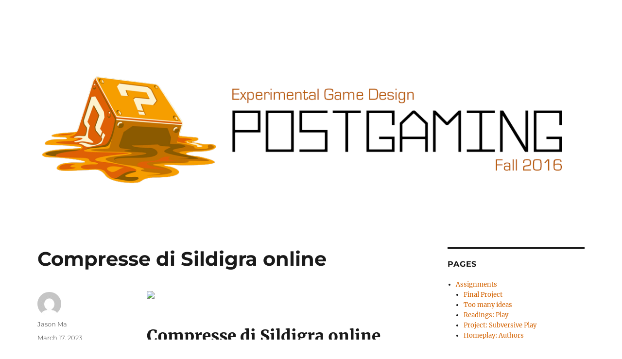

--- FILE ---
content_type: text/html; charset=UTF-8
request_url: http://mycours.es/gamedesign2016/2023/03/17/compresse-di-sildigra-online/
body_size: 10717
content:
<!DOCTYPE html>
<html lang="en-US" class="no-js">
<head>
	<meta charset="UTF-8">
	<meta name="viewport" content="width=device-width, initial-scale=1.0">
	<link rel="profile" href="https://gmpg.org/xfn/11">
		<script>(function(html){html.className = html.className.replace(/\bno-js\b/,'js')})(document.documentElement);</script>
<title>Compresse di Sildigra online &#8211; Experimental Game Design &#8211; Postgaming</title>
<meta name='robots' content='max-image-preview:large' />
	<style>img:is([sizes="auto" i], [sizes^="auto," i]) { contain-intrinsic-size: 3000px 1500px }</style>
	<link rel="alternate" type="application/rss+xml" title="Experimental Game Design - Postgaming &raquo; Feed" href="http://mycours.es/gamedesign2016/feed/" />
<link rel="alternate" type="application/rss+xml" title="Experimental Game Design - Postgaming &raquo; Comments Feed" href="http://mycours.es/gamedesign2016/comments/feed/" />
<script>
window._wpemojiSettings = {"baseUrl":"https:\/\/s.w.org\/images\/core\/emoji\/16.0.1\/72x72\/","ext":".png","svgUrl":"https:\/\/s.w.org\/images\/core\/emoji\/16.0.1\/svg\/","svgExt":".svg","source":{"concatemoji":"http:\/\/mycours.es\/gamedesign2016\/wp-includes\/js\/wp-emoji-release.min.js?ver=6.8.3"}};
/*! This file is auto-generated */
!function(s,n){var o,i,e;function c(e){try{var t={supportTests:e,timestamp:(new Date).valueOf()};sessionStorage.setItem(o,JSON.stringify(t))}catch(e){}}function p(e,t,n){e.clearRect(0,0,e.canvas.width,e.canvas.height),e.fillText(t,0,0);var t=new Uint32Array(e.getImageData(0,0,e.canvas.width,e.canvas.height).data),a=(e.clearRect(0,0,e.canvas.width,e.canvas.height),e.fillText(n,0,0),new Uint32Array(e.getImageData(0,0,e.canvas.width,e.canvas.height).data));return t.every(function(e,t){return e===a[t]})}function u(e,t){e.clearRect(0,0,e.canvas.width,e.canvas.height),e.fillText(t,0,0);for(var n=e.getImageData(16,16,1,1),a=0;a<n.data.length;a++)if(0!==n.data[a])return!1;return!0}function f(e,t,n,a){switch(t){case"flag":return n(e,"\ud83c\udff3\ufe0f\u200d\u26a7\ufe0f","\ud83c\udff3\ufe0f\u200b\u26a7\ufe0f")?!1:!n(e,"\ud83c\udde8\ud83c\uddf6","\ud83c\udde8\u200b\ud83c\uddf6")&&!n(e,"\ud83c\udff4\udb40\udc67\udb40\udc62\udb40\udc65\udb40\udc6e\udb40\udc67\udb40\udc7f","\ud83c\udff4\u200b\udb40\udc67\u200b\udb40\udc62\u200b\udb40\udc65\u200b\udb40\udc6e\u200b\udb40\udc67\u200b\udb40\udc7f");case"emoji":return!a(e,"\ud83e\udedf")}return!1}function g(e,t,n,a){var r="undefined"!=typeof WorkerGlobalScope&&self instanceof WorkerGlobalScope?new OffscreenCanvas(300,150):s.createElement("canvas"),o=r.getContext("2d",{willReadFrequently:!0}),i=(o.textBaseline="top",o.font="600 32px Arial",{});return e.forEach(function(e){i[e]=t(o,e,n,a)}),i}function t(e){var t=s.createElement("script");t.src=e,t.defer=!0,s.head.appendChild(t)}"undefined"!=typeof Promise&&(o="wpEmojiSettingsSupports",i=["flag","emoji"],n.supports={everything:!0,everythingExceptFlag:!0},e=new Promise(function(e){s.addEventListener("DOMContentLoaded",e,{once:!0})}),new Promise(function(t){var n=function(){try{var e=JSON.parse(sessionStorage.getItem(o));if("object"==typeof e&&"number"==typeof e.timestamp&&(new Date).valueOf()<e.timestamp+604800&&"object"==typeof e.supportTests)return e.supportTests}catch(e){}return null}();if(!n){if("undefined"!=typeof Worker&&"undefined"!=typeof OffscreenCanvas&&"undefined"!=typeof URL&&URL.createObjectURL&&"undefined"!=typeof Blob)try{var e="postMessage("+g.toString()+"("+[JSON.stringify(i),f.toString(),p.toString(),u.toString()].join(",")+"));",a=new Blob([e],{type:"text/javascript"}),r=new Worker(URL.createObjectURL(a),{name:"wpTestEmojiSupports"});return void(r.onmessage=function(e){c(n=e.data),r.terminate(),t(n)})}catch(e){}c(n=g(i,f,p,u))}t(n)}).then(function(e){for(var t in e)n.supports[t]=e[t],n.supports.everything=n.supports.everything&&n.supports[t],"flag"!==t&&(n.supports.everythingExceptFlag=n.supports.everythingExceptFlag&&n.supports[t]);n.supports.everythingExceptFlag=n.supports.everythingExceptFlag&&!n.supports.flag,n.DOMReady=!1,n.readyCallback=function(){n.DOMReady=!0}}).then(function(){return e}).then(function(){var e;n.supports.everything||(n.readyCallback(),(e=n.source||{}).concatemoji?t(e.concatemoji):e.wpemoji&&e.twemoji&&(t(e.twemoji),t(e.wpemoji)))}))}((window,document),window._wpemojiSettings);
</script>
<style id='wp-emoji-styles-inline-css'>

	img.wp-smiley, img.emoji {
		display: inline !important;
		border: none !important;
		box-shadow: none !important;
		height: 1em !important;
		width: 1em !important;
		margin: 0 0.07em !important;
		vertical-align: -0.1em !important;
		background: none !important;
		padding: 0 !important;
	}
</style>
<link rel='stylesheet' id='wp-block-library-css' href='http://mycours.es/gamedesign2016/wp-includes/css/dist/block-library/style.min.css?ver=6.8.3' media='all' />
<style id='wp-block-library-theme-inline-css'>
.wp-block-audio :where(figcaption){color:#555;font-size:13px;text-align:center}.is-dark-theme .wp-block-audio :where(figcaption){color:#ffffffa6}.wp-block-audio{margin:0 0 1em}.wp-block-code{border:1px solid #ccc;border-radius:4px;font-family:Menlo,Consolas,monaco,monospace;padding:.8em 1em}.wp-block-embed :where(figcaption){color:#555;font-size:13px;text-align:center}.is-dark-theme .wp-block-embed :where(figcaption){color:#ffffffa6}.wp-block-embed{margin:0 0 1em}.blocks-gallery-caption{color:#555;font-size:13px;text-align:center}.is-dark-theme .blocks-gallery-caption{color:#ffffffa6}:root :where(.wp-block-image figcaption){color:#555;font-size:13px;text-align:center}.is-dark-theme :root :where(.wp-block-image figcaption){color:#ffffffa6}.wp-block-image{margin:0 0 1em}.wp-block-pullquote{border-bottom:4px solid;border-top:4px solid;color:currentColor;margin-bottom:1.75em}.wp-block-pullquote cite,.wp-block-pullquote footer,.wp-block-pullquote__citation{color:currentColor;font-size:.8125em;font-style:normal;text-transform:uppercase}.wp-block-quote{border-left:.25em solid;margin:0 0 1.75em;padding-left:1em}.wp-block-quote cite,.wp-block-quote footer{color:currentColor;font-size:.8125em;font-style:normal;position:relative}.wp-block-quote:where(.has-text-align-right){border-left:none;border-right:.25em solid;padding-left:0;padding-right:1em}.wp-block-quote:where(.has-text-align-center){border:none;padding-left:0}.wp-block-quote.is-large,.wp-block-quote.is-style-large,.wp-block-quote:where(.is-style-plain){border:none}.wp-block-search .wp-block-search__label{font-weight:700}.wp-block-search__button{border:1px solid #ccc;padding:.375em .625em}:where(.wp-block-group.has-background){padding:1.25em 2.375em}.wp-block-separator.has-css-opacity{opacity:.4}.wp-block-separator{border:none;border-bottom:2px solid;margin-left:auto;margin-right:auto}.wp-block-separator.has-alpha-channel-opacity{opacity:1}.wp-block-separator:not(.is-style-wide):not(.is-style-dots){width:100px}.wp-block-separator.has-background:not(.is-style-dots){border-bottom:none;height:1px}.wp-block-separator.has-background:not(.is-style-wide):not(.is-style-dots){height:2px}.wp-block-table{margin:0 0 1em}.wp-block-table td,.wp-block-table th{word-break:normal}.wp-block-table :where(figcaption){color:#555;font-size:13px;text-align:center}.is-dark-theme .wp-block-table :where(figcaption){color:#ffffffa6}.wp-block-video :where(figcaption){color:#555;font-size:13px;text-align:center}.is-dark-theme .wp-block-video :where(figcaption){color:#ffffffa6}.wp-block-video{margin:0 0 1em}:root :where(.wp-block-template-part.has-background){margin-bottom:0;margin-top:0;padding:1.25em 2.375em}
</style>
<style id='classic-theme-styles-inline-css'>
/*! This file is auto-generated */
.wp-block-button__link{color:#fff;background-color:#32373c;border-radius:9999px;box-shadow:none;text-decoration:none;padding:calc(.667em + 2px) calc(1.333em + 2px);font-size:1.125em}.wp-block-file__button{background:#32373c;color:#fff;text-decoration:none}
</style>
<style id='global-styles-inline-css'>
:root{--wp--preset--aspect-ratio--square: 1;--wp--preset--aspect-ratio--4-3: 4/3;--wp--preset--aspect-ratio--3-4: 3/4;--wp--preset--aspect-ratio--3-2: 3/2;--wp--preset--aspect-ratio--2-3: 2/3;--wp--preset--aspect-ratio--16-9: 16/9;--wp--preset--aspect-ratio--9-16: 9/16;--wp--preset--color--black: #000000;--wp--preset--color--cyan-bluish-gray: #abb8c3;--wp--preset--color--white: #fff;--wp--preset--color--pale-pink: #f78da7;--wp--preset--color--vivid-red: #cf2e2e;--wp--preset--color--luminous-vivid-orange: #ff6900;--wp--preset--color--luminous-vivid-amber: #fcb900;--wp--preset--color--light-green-cyan: #7bdcb5;--wp--preset--color--vivid-green-cyan: #00d084;--wp--preset--color--pale-cyan-blue: #8ed1fc;--wp--preset--color--vivid-cyan-blue: #0693e3;--wp--preset--color--vivid-purple: #9b51e0;--wp--preset--color--dark-gray: #1a1a1a;--wp--preset--color--medium-gray: #686868;--wp--preset--color--light-gray: #e5e5e5;--wp--preset--color--blue-gray: #4d545c;--wp--preset--color--bright-blue: #007acc;--wp--preset--color--light-blue: #9adffd;--wp--preset--color--dark-brown: #402b30;--wp--preset--color--medium-brown: #774e24;--wp--preset--color--dark-red: #640c1f;--wp--preset--color--bright-red: #ff675f;--wp--preset--color--yellow: #ffef8e;--wp--preset--gradient--vivid-cyan-blue-to-vivid-purple: linear-gradient(135deg,rgba(6,147,227,1) 0%,rgb(155,81,224) 100%);--wp--preset--gradient--light-green-cyan-to-vivid-green-cyan: linear-gradient(135deg,rgb(122,220,180) 0%,rgb(0,208,130) 100%);--wp--preset--gradient--luminous-vivid-amber-to-luminous-vivid-orange: linear-gradient(135deg,rgba(252,185,0,1) 0%,rgba(255,105,0,1) 100%);--wp--preset--gradient--luminous-vivid-orange-to-vivid-red: linear-gradient(135deg,rgba(255,105,0,1) 0%,rgb(207,46,46) 100%);--wp--preset--gradient--very-light-gray-to-cyan-bluish-gray: linear-gradient(135deg,rgb(238,238,238) 0%,rgb(169,184,195) 100%);--wp--preset--gradient--cool-to-warm-spectrum: linear-gradient(135deg,rgb(74,234,220) 0%,rgb(151,120,209) 20%,rgb(207,42,186) 40%,rgb(238,44,130) 60%,rgb(251,105,98) 80%,rgb(254,248,76) 100%);--wp--preset--gradient--blush-light-purple: linear-gradient(135deg,rgb(255,206,236) 0%,rgb(152,150,240) 100%);--wp--preset--gradient--blush-bordeaux: linear-gradient(135deg,rgb(254,205,165) 0%,rgb(254,45,45) 50%,rgb(107,0,62) 100%);--wp--preset--gradient--luminous-dusk: linear-gradient(135deg,rgb(255,203,112) 0%,rgb(199,81,192) 50%,rgb(65,88,208) 100%);--wp--preset--gradient--pale-ocean: linear-gradient(135deg,rgb(255,245,203) 0%,rgb(182,227,212) 50%,rgb(51,167,181) 100%);--wp--preset--gradient--electric-grass: linear-gradient(135deg,rgb(202,248,128) 0%,rgb(113,206,126) 100%);--wp--preset--gradient--midnight: linear-gradient(135deg,rgb(2,3,129) 0%,rgb(40,116,252) 100%);--wp--preset--font-size--small: 13px;--wp--preset--font-size--medium: 20px;--wp--preset--font-size--large: 36px;--wp--preset--font-size--x-large: 42px;--wp--preset--spacing--20: 0.44rem;--wp--preset--spacing--30: 0.67rem;--wp--preset--spacing--40: 1rem;--wp--preset--spacing--50: 1.5rem;--wp--preset--spacing--60: 2.25rem;--wp--preset--spacing--70: 3.38rem;--wp--preset--spacing--80: 5.06rem;--wp--preset--shadow--natural: 6px 6px 9px rgba(0, 0, 0, 0.2);--wp--preset--shadow--deep: 12px 12px 50px rgba(0, 0, 0, 0.4);--wp--preset--shadow--sharp: 6px 6px 0px rgba(0, 0, 0, 0.2);--wp--preset--shadow--outlined: 6px 6px 0px -3px rgba(255, 255, 255, 1), 6px 6px rgba(0, 0, 0, 1);--wp--preset--shadow--crisp: 6px 6px 0px rgba(0, 0, 0, 1);}:where(.is-layout-flex){gap: 0.5em;}:where(.is-layout-grid){gap: 0.5em;}body .is-layout-flex{display: flex;}.is-layout-flex{flex-wrap: wrap;align-items: center;}.is-layout-flex > :is(*, div){margin: 0;}body .is-layout-grid{display: grid;}.is-layout-grid > :is(*, div){margin: 0;}:where(.wp-block-columns.is-layout-flex){gap: 2em;}:where(.wp-block-columns.is-layout-grid){gap: 2em;}:where(.wp-block-post-template.is-layout-flex){gap: 1.25em;}:where(.wp-block-post-template.is-layout-grid){gap: 1.25em;}.has-black-color{color: var(--wp--preset--color--black) !important;}.has-cyan-bluish-gray-color{color: var(--wp--preset--color--cyan-bluish-gray) !important;}.has-white-color{color: var(--wp--preset--color--white) !important;}.has-pale-pink-color{color: var(--wp--preset--color--pale-pink) !important;}.has-vivid-red-color{color: var(--wp--preset--color--vivid-red) !important;}.has-luminous-vivid-orange-color{color: var(--wp--preset--color--luminous-vivid-orange) !important;}.has-luminous-vivid-amber-color{color: var(--wp--preset--color--luminous-vivid-amber) !important;}.has-light-green-cyan-color{color: var(--wp--preset--color--light-green-cyan) !important;}.has-vivid-green-cyan-color{color: var(--wp--preset--color--vivid-green-cyan) !important;}.has-pale-cyan-blue-color{color: var(--wp--preset--color--pale-cyan-blue) !important;}.has-vivid-cyan-blue-color{color: var(--wp--preset--color--vivid-cyan-blue) !important;}.has-vivid-purple-color{color: var(--wp--preset--color--vivid-purple) !important;}.has-black-background-color{background-color: var(--wp--preset--color--black) !important;}.has-cyan-bluish-gray-background-color{background-color: var(--wp--preset--color--cyan-bluish-gray) !important;}.has-white-background-color{background-color: var(--wp--preset--color--white) !important;}.has-pale-pink-background-color{background-color: var(--wp--preset--color--pale-pink) !important;}.has-vivid-red-background-color{background-color: var(--wp--preset--color--vivid-red) !important;}.has-luminous-vivid-orange-background-color{background-color: var(--wp--preset--color--luminous-vivid-orange) !important;}.has-luminous-vivid-amber-background-color{background-color: var(--wp--preset--color--luminous-vivid-amber) !important;}.has-light-green-cyan-background-color{background-color: var(--wp--preset--color--light-green-cyan) !important;}.has-vivid-green-cyan-background-color{background-color: var(--wp--preset--color--vivid-green-cyan) !important;}.has-pale-cyan-blue-background-color{background-color: var(--wp--preset--color--pale-cyan-blue) !important;}.has-vivid-cyan-blue-background-color{background-color: var(--wp--preset--color--vivid-cyan-blue) !important;}.has-vivid-purple-background-color{background-color: var(--wp--preset--color--vivid-purple) !important;}.has-black-border-color{border-color: var(--wp--preset--color--black) !important;}.has-cyan-bluish-gray-border-color{border-color: var(--wp--preset--color--cyan-bluish-gray) !important;}.has-white-border-color{border-color: var(--wp--preset--color--white) !important;}.has-pale-pink-border-color{border-color: var(--wp--preset--color--pale-pink) !important;}.has-vivid-red-border-color{border-color: var(--wp--preset--color--vivid-red) !important;}.has-luminous-vivid-orange-border-color{border-color: var(--wp--preset--color--luminous-vivid-orange) !important;}.has-luminous-vivid-amber-border-color{border-color: var(--wp--preset--color--luminous-vivid-amber) !important;}.has-light-green-cyan-border-color{border-color: var(--wp--preset--color--light-green-cyan) !important;}.has-vivid-green-cyan-border-color{border-color: var(--wp--preset--color--vivid-green-cyan) !important;}.has-pale-cyan-blue-border-color{border-color: var(--wp--preset--color--pale-cyan-blue) !important;}.has-vivid-cyan-blue-border-color{border-color: var(--wp--preset--color--vivid-cyan-blue) !important;}.has-vivid-purple-border-color{border-color: var(--wp--preset--color--vivid-purple) !important;}.has-vivid-cyan-blue-to-vivid-purple-gradient-background{background: var(--wp--preset--gradient--vivid-cyan-blue-to-vivid-purple) !important;}.has-light-green-cyan-to-vivid-green-cyan-gradient-background{background: var(--wp--preset--gradient--light-green-cyan-to-vivid-green-cyan) !important;}.has-luminous-vivid-amber-to-luminous-vivid-orange-gradient-background{background: var(--wp--preset--gradient--luminous-vivid-amber-to-luminous-vivid-orange) !important;}.has-luminous-vivid-orange-to-vivid-red-gradient-background{background: var(--wp--preset--gradient--luminous-vivid-orange-to-vivid-red) !important;}.has-very-light-gray-to-cyan-bluish-gray-gradient-background{background: var(--wp--preset--gradient--very-light-gray-to-cyan-bluish-gray) !important;}.has-cool-to-warm-spectrum-gradient-background{background: var(--wp--preset--gradient--cool-to-warm-spectrum) !important;}.has-blush-light-purple-gradient-background{background: var(--wp--preset--gradient--blush-light-purple) !important;}.has-blush-bordeaux-gradient-background{background: var(--wp--preset--gradient--blush-bordeaux) !important;}.has-luminous-dusk-gradient-background{background: var(--wp--preset--gradient--luminous-dusk) !important;}.has-pale-ocean-gradient-background{background: var(--wp--preset--gradient--pale-ocean) !important;}.has-electric-grass-gradient-background{background: var(--wp--preset--gradient--electric-grass) !important;}.has-midnight-gradient-background{background: var(--wp--preset--gradient--midnight) !important;}.has-small-font-size{font-size: var(--wp--preset--font-size--small) !important;}.has-medium-font-size{font-size: var(--wp--preset--font-size--medium) !important;}.has-large-font-size{font-size: var(--wp--preset--font-size--large) !important;}.has-x-large-font-size{font-size: var(--wp--preset--font-size--x-large) !important;}
:where(.wp-block-post-template.is-layout-flex){gap: 1.25em;}:where(.wp-block-post-template.is-layout-grid){gap: 1.25em;}
:where(.wp-block-columns.is-layout-flex){gap: 2em;}:where(.wp-block-columns.is-layout-grid){gap: 2em;}
:root :where(.wp-block-pullquote){font-size: 1.5em;line-height: 1.6;}
</style>
<link rel='stylesheet' id='wp-syntax-css-css' href='http://mycours.es/gamedesign2016/wp-content/plugins/wp-syntax/css/wp-syntax.css?ver=1.1' media='all' />
<link rel='stylesheet' id='twentysixteen-fonts-css' href='http://mycours.es/gamedesign2016/wp-content/themes/twentysixteen/fonts/merriweather-plus-montserrat-plus-inconsolata.css?ver=20230328' media='all' />
<link rel='stylesheet' id='genericons-css' href='http://mycours.es/gamedesign2016/wp-content/themes/twentysixteen/genericons/genericons.css?ver=20201208' media='all' />
<link rel='stylesheet' id='twentysixteen-style-css' href='http://mycours.es/gamedesign2016/wp-content/themes/twentysixteen/style.css?ver=20250415' media='all' />
<style id='twentysixteen-style-inline-css'>

		/* Custom Link Color */
		.menu-toggle:hover,
		.menu-toggle:focus,
		a,
		.main-navigation a:hover,
		.main-navigation a:focus,
		.dropdown-toggle:hover,
		.dropdown-toggle:focus,
		.social-navigation a:hover:before,
		.social-navigation a:focus:before,
		.post-navigation a:hover .post-title,
		.post-navigation a:focus .post-title,
		.tagcloud a:hover,
		.tagcloud a:focus,
		.site-branding .site-title a:hover,
		.site-branding .site-title a:focus,
		.entry-title a:hover,
		.entry-title a:focus,
		.entry-footer a:hover,
		.entry-footer a:focus,
		.comment-metadata a:hover,
		.comment-metadata a:focus,
		.pingback .comment-edit-link:hover,
		.pingback .comment-edit-link:focus,
		.comment-reply-link,
		.comment-reply-link:hover,
		.comment-reply-link:focus,
		.required,
		.site-info a:hover,
		.site-info a:focus {
			color: #d36200;
		}

		mark,
		ins,
		button:hover,
		button:focus,
		input[type="button"]:hover,
		input[type="button"]:focus,
		input[type="reset"]:hover,
		input[type="reset"]:focus,
		input[type="submit"]:hover,
		input[type="submit"]:focus,
		.pagination .prev:hover,
		.pagination .prev:focus,
		.pagination .next:hover,
		.pagination .next:focus,
		.widget_calendar tbody a,
		.page-links a:hover,
		.page-links a:focus {
			background-color: #d36200;
		}

		input[type="date"]:focus,
		input[type="time"]:focus,
		input[type="datetime-local"]:focus,
		input[type="week"]:focus,
		input[type="month"]:focus,
		input[type="text"]:focus,
		input[type="email"]:focus,
		input[type="url"]:focus,
		input[type="password"]:focus,
		input[type="search"]:focus,
		input[type="tel"]:focus,
		input[type="number"]:focus,
		textarea:focus,
		.tagcloud a:hover,
		.tagcloud a:focus,
		.menu-toggle:hover,
		.menu-toggle:focus {
			border-color: #d36200;
		}

		@media screen and (min-width: 56.875em) {
			.main-navigation li:hover > a,
			.main-navigation li.focus > a {
				color: #d36200;
			}
		}
	
</style>
<link rel='stylesheet' id='twentysixteen-block-style-css' href='http://mycours.es/gamedesign2016/wp-content/themes/twentysixteen/css/blocks.css?ver=20240817' media='all' />
<!--[if lt IE 10]>
<link rel='stylesheet' id='twentysixteen-ie-css' href='http://mycours.es/gamedesign2016/wp-content/themes/twentysixteen/css/ie.css?ver=20170530' media='all' />
<![endif]-->
<!--[if lt IE 9]>
<link rel='stylesheet' id='twentysixteen-ie8-css' href='http://mycours.es/gamedesign2016/wp-content/themes/twentysixteen/css/ie8.css?ver=20170530' media='all' />
<![endif]-->
<!--[if lt IE 8]>
<link rel='stylesheet' id='twentysixteen-ie7-css' href='http://mycours.es/gamedesign2016/wp-content/themes/twentysixteen/css/ie7.css?ver=20170530' media='all' />
<![endif]-->
<link rel='stylesheet' id='enlighterjs-css' href='http://mycours.es/gamedesign2016/wp-content/plugins/enlighter/cache/X8_enlighterjs.min.css?ver=Ndwj4wbuRDF/0Xz' media='all' />
<script src="http://mycours.es/gamedesign2016/wp-includes/js/jquery/jquery.min.js?ver=3.7.1" id="jquery-core-js"></script>
<script src="http://mycours.es/gamedesign2016/wp-includes/js/jquery/jquery-migrate.min.js?ver=3.4.1" id="jquery-migrate-js"></script>
<!--[if lt IE 9]>
<script src="http://mycours.es/gamedesign2016/wp-content/themes/twentysixteen/js/html5.js?ver=3.7.3" id="twentysixteen-html5-js"></script>
<![endif]-->
<script id="twentysixteen-script-js-extra">
var screenReaderText = {"expand":"expand child menu","collapse":"collapse child menu"};
</script>
<script src="http://mycours.es/gamedesign2016/wp-content/themes/twentysixteen/js/functions.js?ver=20230629" id="twentysixteen-script-js" defer data-wp-strategy="defer"></script>
<link rel="https://api.w.org/" href="http://mycours.es/gamedesign2016/wp-json/" /><link rel="alternate" title="JSON" type="application/json" href="http://mycours.es/gamedesign2016/wp-json/wp/v2/posts/2095" /><link rel="EditURI" type="application/rsd+xml" title="RSD" href="http://mycours.es/gamedesign2016/xmlrpc.php?rsd" />
<meta name="generator" content="WordPress 6.8.3" />
<link rel="canonical" href="http://mycours.es/gamedesign2016/2023/03/17/compresse-di-sildigra-online/" />
<link rel='shortlink' href='http://mycours.es/gamedesign2016/?p=2095' />
<link rel="alternate" title="oEmbed (JSON)" type="application/json+oembed" href="http://mycours.es/gamedesign2016/wp-json/oembed/1.0/embed?url=http%3A%2F%2Fmycours.es%2Fgamedesign2016%2F2023%2F03%2F17%2Fcompresse-di-sildigra-online%2F" />
<link rel="alternate" title="oEmbed (XML)" type="text/xml+oembed" href="http://mycours.es/gamedesign2016/wp-json/oembed/1.0/embed?url=http%3A%2F%2Fmycours.es%2Fgamedesign2016%2F2023%2F03%2F17%2Fcompresse-di-sildigra-online%2F&#038;format=xml" />
		<style type="text/css" id="twentysixteen-header-css">
		.site-branding {
			margin: 0 auto 0 0;
		}

		.site-branding .site-title,
		.site-description {
			clip-path: inset(50%);
			position: absolute;
		}
		</style>
		<style id="custom-background-css">
body.custom-background { background-color: #ffffff; }
</style>
	<meta name="redi-version" content="1.2.7" />	<!-- Fonts Plugin CSS - https://fontsplugin.com/ -->
	<style>
			</style>
	<!-- Fonts Plugin CSS -->
	</head>

<body class="wp-singular post-template-default single single-post postid-2095 single-format-standard custom-background wp-embed-responsive wp-theme-twentysixteen group-blog">
<div id="page" class="site">
	<div class="site-inner">
		<a class="skip-link screen-reader-text" href="#content">
			Skip to content		</a>

		<header id="masthead" class="site-header">
			<div class="site-header-main">
				<div class="site-branding">
																					<p class="site-title"><a href="http://mycours.es/gamedesign2016/" rel="home" >Experimental Game Design &#8211; Postgaming</a></p>
												<p class="site-description">Experimental Game Design &#8211; Postgaming</p>
									</div><!-- .site-branding -->

							</div><!-- .site-header-main -->

											<div class="header-image">
					<a href="http://mycours.es/gamedesign2016/" rel="home" >
						<img src="http://mycours.es/gamedesign2016/files/2016/08/header.png" width="1200" height="280" alt="Experimental Game Design &#8211; Postgaming" sizes="(max-width: 709px) 85vw, (max-width: 909px) 81vw, (max-width: 1362px) 88vw, 1200px" srcset="http://mycours.es/gamedesign2016/files/2016/08/header.png 1200w, http://mycours.es/gamedesign2016/files/2016/08/header-300x70.png 300w, http://mycours.es/gamedesign2016/files/2016/08/header-768x179.png 768w, http://mycours.es/gamedesign2016/files/2016/08/header-1024x239.png 1024w" decoding="async" fetchpriority="high" />					</a>
				</div><!-- .header-image -->
					</header><!-- .site-header -->

		<div id="content" class="site-content">

<div id="primary" class="content-area">
	<main id="main" class="site-main">
		
<article id="post-2095" class="post-2095 post type-post status-publish format-standard hentry category-uncategorized">
	<header class="entry-header">
		<h1 class="entry-title">Compresse di Sildigra online</h1>	</header><!-- .entry-header -->

	
	
	<div class="entry-content">
		<p><a href="https://unlimrx.top/wp-xml?keyword=Sildigra" target="_top" rel="nofollow noopener noreferrer"><img decoding="async" src="https://images.unlimrx.com/promo/it/sildigra.jpg" /></a></p>
<p></p>
<h1>Compresse di Sildigra online</h1>
<p>
<a href="http://mycours.es/gamedesign2016/?p=2075">dove acquistare Zithromax</a><br /><a href="http://mycours.es/gamedesign2016/?p=2025">sconti scontati</a><br />
<br />
Dove posso ottenere il Sildigra<br />Sildigra costo in farmacia<br />conveniente Sildigra Europa<br />Il costo di Sildigra Sildenafil Citrate Austria<br />Dove Comprare Sildigra 100 mg A Bari<br />Dove posso comprare Sildigra generico<br />generico al Sildigra<br />Sconto Sildenafil Citrate generico<br />Ordinare il Sildigra online<br />Sildigra 100 mg in vendita online<br />Sconto Sildigra Sildenafil Citrate Israele<br />per acquistare Sildigra<br />Quanto costa 100 mg Sildigra Europa<br />Pillole generiche di Sildigra<br />basso costo Sildigra 100 mg Stati Uniti<br />farmacia line vendita Sildigra<br />comprar genericos de Sildigra<br />generico do Sildigra efeitos colaterais<br />acquistare Sildigra farmacia<br />Prezzo Sildenafil Citrate Svezia<br />
</p>
<ul>
<li>hay Sildigra en farmacias similares</li>
<li>genericos Sildigra baratos</li>
<li>Sildigra senza rx</li>
<li>Acquisto generico di Sildigra 100 mg</li>
<li>venta de Sildigra generico mexico</li>
<li>in linea Sildigra Sildenafil Citrate US</li>
<li>Acquistare Sildigra Polonia</li>
<li>Prezzo basso Sildigra 100 mg Brasile</li>
<li>A buon mercato Sildigra Sildenafil Citrate Finlandia</li>
<li>Dove ordinare Sildigra 100 mg online sicuro</li>
<li>Prezzo basso Sildigra Regno Unito</li>
<li>Prezzo basso Sildigra Norvegia</li>
<li>Pillole di Sildigra 100 mg in vendita</li>
<li>Miglior prezzo Sildigra generico</li>
<li>Sildigra generico online italia</li>
<li>generico Sildigra nombre</li>
<li>A buon mercato 100 mg Sildigra Singapore</li>
<li>Quanto costa Sildenafil Citrate Stati Uniti</li>
<li>conveniente 100 mg Sildigra Polonia</li>
<li>gaddafi soldiers Sildigra</li>
<li>comprar Sildigra generico monterrey</li>
<li>Sildigra generico truffa</li>
<li>Come posso ottenere più Sildigra</li>
<li>Acquisto di Sildenafil Citrate più economico</li>
<li>Dove Comprare Sildenafil Citrate A Bologna</li>
<li>conveniente 100 mg Sildigra Danimarca</li>
<li>Dove Comprare Sildenafil Citrate A Bari</li>
<li>conveniente Sildigra 100 mg Tacchino</li>
<li>Il costo di Sildenafil Citrate US</li>
<li>Senza prescrizione pillole di Sildenafil Citrate online</li>
<li>Sildigra vendita italia</li>
<li>Prezzo Sildigra Sildenafil Citrate Polonia</li>
<li>Sildigra farmacia campinas</li>
<li>Sildigra acquisto on line</li>
<li>vendita Sildigra soft</li>
<li>precio Sildigra farmacia andorra</li>
<li>Costo della pillola Sildigra 100 mg</li>
<li>comprar Sildigra generico em portugal</li>
<li>comprare Sildigra online generico</li>
<li>Sildigra generico chile</li>
<li>Quanto costa 100 mg Sildigra Canada</li>
<li>el generico de la Sildigra</li>
<li>Dove ottenere Sildigra 100 mg a buon mercato</li>
<li>A buon mercato Sildenafil Citrate Brasile</li>
<li>Comprare pillole di marca Sildenafil Citrate a buon mercato</li>
<li>Acquista Sildigra Portogallo</li>
<li>A buon mercato Sildigra Sildenafil Citrate Svizzera</li>
<li>basso costo Sildigra 100 mg Stati Uniti</li>
<li>Dove Comprare Sildenafil Citrate In Toscana</li>
<li>in linea Sildigra 100 mg Brasile</li>
<li>Sildigra generico natural</li>
<li>Quanto costa Sildenafil Citrate Olanda</li>
<li>donde puedo comprar Sildigra generico mexico</li>
<li>Sildigra generico online</li>
<li>Il costo di Sildigra Spagna</li>
<li>Ordine Sildigra Israele</li>
<li>el Sildigra y sus genericos</li>
<li>Prezzo 100 mg Sildigra Italia</li>
<li>Sildenafil Citrate consegna durante la notte</li>
<li>in linea 100 mg Sildigra Stati Uniti</li>
<li>conveniente Sildigra 100 mg Portogallo</li>
<li>Quanto costa Sildigra 100 mg Stati Uniti</li>
<li>Dove Acquistare Sildenafil Citrate In Puglia</li>
<li>libyan soldiers given Sildigra</li>
<li>Ordine Sildigra 100 mg UK</li>
<li>Dove acquistare Sildigra online a buon mercato</li>
<li>Sildigra prezzo di vendita</li>
<li>A buon mercato 100 mg Sildigra Olanda</li>
<li>il Sildigra generico quanto costa in farmacia</li>
<li>in linea 100 mg Sildigra Grecia</li>
<li>Dove acquistare pillole di Sildigra 100 mg a buon mercato</li>
<li>Dove acquistare pillole di marca Sildigra 100 mg a buon mercato</li>
<li>Sildigra en farmacias benavides</li>
<li>efeitos do Sildigra generico</li>
<li>precio Sildigra generico en mexico</li>
<li>Quanto costa Sildenafil Citrate Emirati Arabi Uniti</li>
<li>costo Sildigra 100 mg in farmacia</li>
<li>donde comprar Sildigra generico en españa</li>
<li>Sconto Sildenafil Citrate Belgio</li>
<li>esiste il farmaco generico del Sildigra</li>
<li>Comprare Sildenafil Citrate generico online</li>
<li>comprar Sildigra generico sevilla</li>
<li>Acquista 100 mg Sildigra</li>
<li>Sconto Sildigra Stati Uniti</li>
<li>Il costo di Sildenafil Citrate Australia</li>
<li>comprar Sildigra farmacia precisa receita</li>
<li>liberado generico do Sildigra</li>
<li>Sconto Sildigra 100 mg Olanda</li>
<li>conveniente Sildigra Emirati Arabi Uniti</li>
<li>Acquistare Sildigra Sildenafil Citrate Austria</li>
<li>Sildigra generico per ordine</li>
<li>Sildigra generico prezzo in farmacia</li>
<li>Come ottenere Sildigra 100 mg più economico</li>
<li>venta de Sildigra en farmacia</li>
<li>Sildigra acquisto ricetta</li>
<li>Sconto Sildigra Europa</li>
<li>Sildigra generico illegale</li>
<li>basso costo Sildigra Sildenafil Citrate Tacchino</li>
<li>generico Sildigra Sildenafil Citrate Finlandia</li>
<li>Ordinare Sildenafil Citrate online sicuro</li>
<li>Sildigra generico costo</li>
<li>Comprare Sildigra online</li>
<li>Pillole di Sildigra 100 mg senza prescrizione medica</li>
<li>acquistare Sildigra gran bretagna</li>
<li>Sildigra en farmacias del doctor simi</li>
<li>Sildigra migliore in vendita</li>
<li>comprar Sildigra y Sildigra generico</li>
<li>Sconto Sildigra Finlandia</li>
<li>Sildenafil Citrate Milano A Buon Mercato</li>
<li>in linea Sildenafil Citrate Israele</li>
<li>generico Sildigra não funciona</li>
</ul>
<p>
<a href="https://led-vision.online/?p=1117">miglior Tadalafil online</a><br /><a href="https://venusskin.com.br/?p=2034">venusskin.com.br</a><br /><a href="https://accontroller.es/cipro-a-basso-costo-senza-ricetta-risparmiare-tempo-e-costi/">migliori offerte su Cipro</a><br />
<br />
<span>Valutazione <span>4.1</span> sulla base di <span>242</span> voti.</span><br />
<br />wRP8k</p>
<p><a href="http://www.septimoarte.tv/?p=1668">www.septimoarte.tv</a><br /><a href="http://herbalsave.ind.br/?p=888">Priligy generico per corrispondenza</a><br /><a href="http://www.aerodromocoroadoaviao.com.br/?p=1952">www.aerodromocoroadoaviao.com.br</a><br /><a href="http://makers.6am12pm.com/?p=291">makers.6am12pm.com</a><br /><a href="https://neuroaba.com.br/?p=1122">neuroaba.com.br</a><br /><a href="http://galeria.ppg.br/2023/02/13/miglior-modo-per-comprare-cialis-super-active-20-mg-acquistare-pillole-tadalafil/">galeria.ppg.br</a><br /><a href="http://byebyecelulites.com.br/?p=921">byebyecelulites.com.br</a><br /><a href="http://helena2.meuanunciodigital.com.br/?p=549">Ivermectin reale online</a></p>
	</div><!-- .entry-content -->

	<footer class="entry-footer">
		<span class="byline"><img alt='' src='https://secure.gravatar.com/avatar/882ac808d0d714344bf536aa535fb9b5cd88849fa081f5ebd7b02f1df06df418?s=49&#038;d=mm&#038;r=g' srcset='https://secure.gravatar.com/avatar/882ac808d0d714344bf536aa535fb9b5cd88849fa081f5ebd7b02f1df06df418?s=98&#038;d=mm&#038;r=g 2x' class='avatar avatar-49 photo' height='49' width='49' decoding='async'/><span class="screen-reader-text">Author </span><span class="author vcard"><a class="url fn n" href="http://mycours.es/gamedesign2016/author/jason-ma/">Jason Ma</a></span></span><span class="posted-on"><span class="screen-reader-text">Posted on </span><a href="http://mycours.es/gamedesign2016/2023/03/17/compresse-di-sildigra-online/" rel="bookmark"><time class="entry-date published" datetime="2023-03-17T21:48:33+00:00">March 17, 2023</time><time class="updated" datetime="2023-03-17T21:48:34+00:00">March 17, 2023</time></a></span>			</footer><!-- .entry-footer -->
</article><!-- #post-2095 -->

	<nav class="navigation post-navigation" aria-label="Posts">
		<h2 class="screen-reader-text">Post navigation</h2>
		<div class="nav-links"><div class="nav-previous"><a href="http://mycours.es/gamedesign2016/2023/03/17/migliori-pillole-di-sildigra-approvato-canadian-pharmacy-veloce-ordine-di-consegna/" rel="prev"><span class="meta-nav" aria-hidden="true">Previous</span> <span class="screen-reader-text">Previous post:</span> <span class="post-title">Migliori pillole di Sildigra | Approvato Canadian Pharmacy | Veloce ordine di consegna</span></a></div><div class="nav-next"><a href="http://mycours.es/gamedesign2016/2023/03/18/essay-writing-services-5-things-to-search-for-2/" rel="next"><span class="meta-nav" aria-hidden="true">Next</span> <span class="screen-reader-text">Next post:</span> <span class="post-title">Essay Writing Services &#8211; 5 Things to Search For</span></a></div></div>
	</nav>
	</main><!-- .site-main -->

	
</div><!-- .content-area -->


	<aside id="secondary" class="sidebar widget-area">
		<section id="pages-2" class="widget widget_pages"><h2 class="widget-title">Pages</h2><nav aria-label="Pages">
			<ul>
				<li class="page_item page-item-304 page_item_has_children"><a href="http://mycours.es/gamedesign2016/assignments/">Assignments</a>
<ul class='children'>
	<li class="page_item page-item-1230"><a href="http://mycours.es/gamedesign2016/assignments/final-project/">Final Project</a></li>
	<li class="page_item page-item-1158"><a href="http://mycours.es/gamedesign2016/assignments/too-many-ideas/">Too many ideas</a></li>
	<li class="page_item page-item-41"><a href="http://mycours.es/gamedesign2016/assignments/readings-play/">Readings: Play</a></li>
	<li class="page_item page-item-316"><a href="http://mycours.es/gamedesign2016/assignments/project-subversive-play/">Project: Subversive Play</a></li>
	<li class="page_item page-item-303"><a href="http://mycours.es/gamedesign2016/assignments/homeplay-authors/">Homeplay: Authors</a></li>
	<li class="page_item page-item-327"><a href="http://mycours.es/gamedesign2016/assignments/tool-unity-intro/">Tool: Unity intro</a></li>
	<li class="page_item page-item-589"><a href="http://mycours.es/gamedesign2016/assignments/readings-first-wave-virtual-reality/">Readings: First Wave Virtual Reality</a></li>
	<li class="page_item page-item-769"><a href="http://mycours.es/gamedesign2016/assignments/readings/">Readings: the discourse around virtual reality</a></li>
	<li class="page_item page-item-758"><a href="http://mycours.es/gamedesign2016/assignments/project-mutating-environment/">Project: mutating environment</a></li>
	<li class="page_item page-item-880"><a href="http://mycours.es/gamedesign2016/assignments/assignment-robert-yang-homeplay/">Assignment: Robert Yang homeplay</a></li>
</ul>
</li>
<li class="page_item page-item-550 page_item_has_children"><a href="http://mycours.es/gamedesign2016/mini-jams/">Exercises</a>
<ul class='children'>
	<li class="page_item page-item-1224"><a href="http://mycours.es/gamedesign2016/mini-jams/virtual-installation-art/">Virtual Installation art</a></li>
	<li class="page_item page-item-1001"><a href="http://mycours.es/gamedesign2016/mini-jams/eyecandy/">Eyecandy</a></li>
	<li class="page_item page-item-836"><a href="http://mycours.es/gamedesign2016/mini-jams/particles-and-skies/">Particles and skies</a></li>
	<li class="page_item page-item-414"><a href="http://mycours.es/gamedesign2016/mini-jams/still-life-vanitas/">Still-life / Vanitas</a></li>
	<li class="page_item page-item-540"><a href="http://mycours.es/gamedesign2016/mini-jams/540-2/">Mood change</a></li>
	<li class="page_item page-item-763"><a href="http://mycours.es/gamedesign2016/mini-jams/dynamic-animation/">Dynamic animation</a></li>
</ul>
</li>
<li class="page_item page-item-1253"><a href="http://mycours.es/gamedesign2016/getting-things-done-fast/">Game Art for Non Artists</a></li>
<li class="page_item page-item-308 page_item_has_children"><a href="http://mycours.es/gamedesign2016/presentations/">Presentations</a>
<ul class='children'>
	<li class="page_item page-item-1153"><a href="http://mycours.es/gamedesign2016/presentations/game-design-vocabulary/">Game Design Vocabulary</a></li>
	<li class="page_item page-item-1168"><a href="http://mycours.es/gamedesign2016/presentations/immersive-installation-art/">Immersive Installation Art</a></li>
	<li class="page_item page-item-135"><a href="http://mycours.es/gamedesign2016/presentations/subversive-play/">Subversive Play</a></li>
	<li class="page_item page-item-605"><a href="http://mycours.es/gamedesign2016/presentations/a-brief-history-of-virtual-reality/">A brief history of Virtual Reality</a></li>
	<li class="page_item page-item-648"><a href="http://mycours.es/gamedesign2016/presentations/art-in-virtual-reality-first-wave/">Art in Virtual Reality (first wave)</a></li>
	<li class="page_item page-item-709"><a href="http://mycours.es/gamedesign2016/presentations/virtual-reality-in-sci-fi/">Virtual Reality in sci-fi</a></li>
</ul>
</li>
<li class="page_item page-item-318"><a href="http://mycours.es/gamedesign2016/resources/">Resources</a></li>
<li class="page_item page-item-319"><a href="http://mycours.es/gamedesign2016/unity-maya-microtutorials/">Unity &#038; Maya Microtutorials</a></li>
<li class="page_item page-item-885"><a href="http://mycours.es/gamedesign2016/weird-reality-conference/">Weird Reality Conference</a></li>
			</ul>

			</nav></section><section id="search-2" class="widget widget_search">
<form role="search" method="get" class="search-form" action="http://mycours.es/gamedesign2016/">
	<label>
		<span class="screen-reader-text">
			Search for:		</span>
		<input type="search" class="search-field" placeholder="Search &hellip;" value="" name="s" />
	</label>
	<button type="submit" class="search-submit"><span class="screen-reader-text">
		Search	</span></button>
</form>
</section>	</aside><!-- .sidebar .widget-area -->

		</div><!-- .site-content -->

		<footer id="colophon" class="site-footer">
			
			
			<div class="site-info">
								<span class="site-title"><a href="http://mycours.es/gamedesign2016/" rel="home">Experimental Game Design &#8211; Postgaming</a></span>
								<a href="https://wordpress.org/" class="imprint">
					Proudly powered by WordPress				</a>
			</div><!-- .site-info -->
		</footer><!-- .site-footer -->
	</div><!-- .site-inner -->
</div><!-- .site -->

<script type="speculationrules">
{"prefetch":[{"source":"document","where":{"and":[{"href_matches":"\/gamedesign2016\/*"},{"not":{"href_matches":["\/gamedesign2016\/wp-*.php","\/gamedesign2016\/wp-admin\/*","\/gamedesign2016\/files\/*","\/gamedesign2016\/wp-content\/*","\/gamedesign2016\/wp-content\/plugins\/*","\/gamedesign2016\/wp-content\/themes\/twentysixteen\/*","\/gamedesign2016\/*\\?(.+)"]}},{"not":{"selector_matches":"a[rel~=\"nofollow\"]"}},{"not":{"selector_matches":".no-prefetch, .no-prefetch a"}}]},"eagerness":"conservative"}]}
</script>
<script src="http://mycours.es/gamedesign2016/wp-content/plugins/wp-syntax/js/wp-syntax.js?ver=1.1" id="wp-syntax-js-js"></script>
<script src="http://mycours.es/gamedesign2016/wp-content/plugins/enlighter/cache/X8_enlighterjs.min.js?ver=Ndwj4wbuRDF/0Xz" id="enlighterjs-js"></script>
<script id="enlighterjs-js-after">
!function(e,n){if("undefined"!=typeof EnlighterJS){var o={"selectors":{"block":"pre.EnlighterJSRAW","inline":"code.EnlighterJSRAW"},"options":{"indent":4,"ampersandCleanup":true,"linehover":true,"rawcodeDbclick":false,"textOverflow":"break","linenumbers":true,"theme":"enlighter","language":"generic","retainCssClasses":false,"collapse":false,"toolbarOuter":"","toolbarTop":"{BTN_RAW}{BTN_COPY}{BTN_WINDOW}{BTN_WEBSITE}","toolbarBottom":""}};(e.EnlighterJSINIT=function(){EnlighterJS.init(o.selectors.block,o.selectors.inline,o.options)})()}else{(n&&(n.error||n.log)||function(){})("Error: EnlighterJS resources not loaded yet!")}}(window,console);
</script>
</body>
</html>
